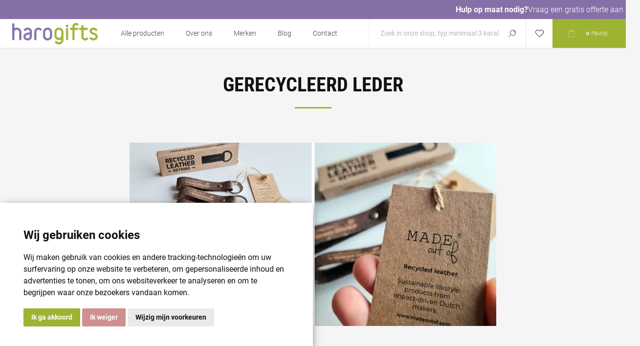

--- FILE ---
content_type: text/css
request_url: https://www.harogifts.be/Themes/Pacific/Content/css/newslettermailchimp.css?v=638965635140000000
body_size: 919
content:
#mc_embed_signup {
    background: #fff;
    clear: left;
    font: 14px Helvetica,Arial,sans-serif;
    width: 320px;
}

#mc-embedded-subscribe-form {
    padding-left: 0 !important;
}

#mc-embedded-subscribe:hover {
    background-color: white !important;
    color: #9db332 !important;
    border: 1px solid #9db332 !important;
}

#mc-embedded-subscribe {
    border: 1px solid #9db332 !important;
    height: unset !important;
    line-height: unset !important;
    display: block !important;
    padding: 12px 25px !important;
    font-size: 14px !important;
    background-color: #9db332 !important;
}

#mce-responses {
    padding: none !important;
    width: unset !important;
    margin: unset !important;
}

#mc_embed_signup div.response {
    width: unset !important;
}

.mce_inline_error {
    margin-bottom: 0 !imprtant
}

#mce-success-response {
    padding: 0 !important;
    margin-top: 0 !important;
}

@media (max-width: 768px) {
    #mc_embed_signup {
        margin: auto;
        width: auto !important;
    }

        #mc_embed_signup .title, .mc-field-group label {
            text-align: center;
        }

        #mc_embed_signup .clear.foot {
            display: flex;
            justify-content: center;
        }
}

/* MailChimp Form Embed Code - Classic - 12/17/2015 v10.7 */
#mc_embed_signup form {
    display: block;
    position: relative;
    text-align: left;
    padding: 10px 0 10px 3%
}

#mc_embed_signup h2 {
    font-weight: bold;
    padding: 0;
    margin: 15px 0;
    font-size: 1.4em;
}

#mc_embed_signup input {
    border: 1px solid #ABB0B2;
    -webkit-border-radius: 3px;
    -moz-border-radius: 3px;
    border-radius: 3px;
}

    #mc_embed_signup input[type=checkbox] {
        -webkit-appearance: checkbox;
    }

    #mc_embed_signup input[type=radio] {
        -webkit-appearance: radio;
    }

    #mc_embed_signup input:focus {
        border-color: #333;
    }

#mc_embed_signup .button {
    clear: both;
    background-color: #aaa;
    border: 0 none;
    border-radius: 4px;
    transition: all 0.23s ease-in-out 0s;
    color: #FFFFFF;
    cursor: pointer;
    display: inline-block;
    font-size: 15px;
    font-weight: normal;
    height: 32px;
    line-height: 32px;
    margin: 0 5px 10px 0;
    padding: 0 22px;
    text-align: center;
    text-decoration: none;
    vertical-align: top;
    white-space: nowrap;
    width: auto;
}

    #mc_embed_signup .button:hover {
        background-color: #777;
    }

#mc_embed_signup .small-meta {
    font-size: 11px;
}

#mc_embed_signup .nowrap {
    white-space: nowrap;
}

#mc_embed_signup .mc-field-group {
    clear: left;
    position: relative;
    width: 100%;
    padding-bottom: 10px;
    min-height: 50px;
}

#mc_embed_signup .size1of2 {
    clear: none;
    float: left;
    display: inline-block;
    width: 46%;
    margin-right: 4%;
}

* html #mc_embed_signup .size1of2 {
    margin-right: 2%; /* Fix for IE6 double margins. */
}

#mc_embed_signup .mc-field-group label {
    display: block;
    margin-bottom: 5px;
}

#mc_embed_signup .mc-field-group input {
    display: block;
    width: 100%;
    padding: 8px 0;
    text-indent: 2%;
}

#mc_embed_signup .mc-field-group select {
    display: inline-block;
    width: 99%;
    padding: 5px 0;
    margin-bottom: 2px;
}

#mc_embed_signup .datefield, #mc_embed_signup .phonefield-us {
    padding: 5px 0;
}

    #mc_embed_signup .datefield input, #mc_embed_signup .phonefield-us input {
        display: inline;
        width: 60px;
        margin: 0 2px;
        letter-spacing: 1px;
        text-align: center;
        padding: 5px 0 2px 0;
    }

    #mc_embed_signup .phonefield-us .phonearea input, #mc_embed_signup .phonefield-us .phonedetail1 input {
        width: 40px;
    }

    #mc_embed_signup .datefield .monthfield input, #mc_embed_signup .datefield .dayfield input {
        width: 30px;
    }

    #mc_embed_signup .datefield label, #mc_embed_signup .phonefield-us label {
        display: none;
    }

#mc_embed_signup .indicates-required {
    text-align: right;
    font-size: 11px;
    margin-right: 4%;
}

#mc_embed_signup .asterisk {
    color: #e85c41;
    font-weight: normal;
    position: relative;
}

#mc_embed_signup .clear {
    clear: both;
}

#mc_embed_signup .mc-field-group.input-group ul {
    margin: 0;
    padding: 5px 0;
    list-style: none;
}

    #mc_embed_signup .mc-field-group.input-group ul li {
        display: block;
        padding: 3px 0;
        margin: 0;
    }

#mc_embed_signup .mc-field-group.input-group label {
    display: inline;
}

#mc_embed_signup .mc-field-group.input-group input {
    display: inline;
    width: auto;
    border: none;
}

#mc_embed_signup div#mce-responses {
    float: left;
    padding: 0;
    overflow: hidden;
    width: 100%;
    margin: 5px 0 0 0;
    clear: both;
}

#mc_embed_signup .required {
    color: black !important;
}

#mc_embed_signup div.response {
    margin: 1em 0;
    padding: 1em .5em .5em 0;
    font-weight: bold;
    float: left;
    top: -1.5em;
    z-index: 1;
    width: 80%;
}

#mc_embed_signup #mce-error-response {
    display: none;
}

#mc_embed_signup #mce-success-response {
    color: #529214;
    display: none;
}

#mc_embed_signup label.error {
    display: block;
    float: none;
    width: auto;
    margin-left: 1.05em;
    text-align: left;
    padding: .5em 0;
}

#mc-embedded-subscribe {
    clear: both;
    width: auto;
    display: block;
    margin: 1em 0 1em 5%;
}

#mc_embed_signup #num-subscribers {
    font-size: 1.1em;
}

#mce-EMAIL {
    display: flex;
}

#mc_embed_signup #num-subscribers span {
    padding: .5em;
    border: 1px solid #ccc;
    margin-right: .5em;
    font-weight: bold;
}

#mc_embed_signup #mc-embedded-subscribe-form div.mce_inline_error {
    display: inline-block;
    margin: 5px 0 0;
    padding: 0;
    background-color: rgba(255,255,255,0.85);
    -webkit-border-radius: 3px;
    -moz-border-radius: 3px;
    border-radius: 3px;
    font-size: 14px;
    font-weight: normal;
    z-index: 1;
    color: #e85c41;
}

#mc_embed_signup #mc-embedded-subscribe-form input.mce_inline_error {
    border: 2px solid #e85c41;
}

--- FILE ---
content_type: text/css
request_url: https://www.harogifts.be/Themes/Pacific/Content/css/mobile.css?v=638965635140000000
body_size: 5807
content:
@media all and (max-width:1025px) and (min-width:480px) {
    /*Starring jane styles*/
    .icon-block-wrapper {
        width: 50% !important;
        padding-bottom: 20px;
    }

    .icon-block-container {
        flex-wrap: wrap;
    }

    .icon-block {
        padding-bottom: 20px;
    }
}

@media all and (min-width:425px) and (max-width: 768px) {
    .category-page-body .product-grid .item-grid, .manufacturer-page-body .product-grid .item-grid,
    .search-page-body .product-grid .item-grid, .products-by-tag-page-body .product-grid .item-grid {
        grid-template-columns: repeat(3,1fr) !important;
    }
}

@media all and (max-width: 480px) {



    .icon-block-container {
        flex-wrap: wrap;
    }



    .icon-block-wrapper:first-of-type .icon-block {
        padding: 0 0 30px 0;
    }

    .icon-block-wrapper:last-of-type .icon-block {
        padding: 30px 0 0 0;
    }
    
    .icon-block-wrapper:last-of-type .icon-block {
        border: none !important;
    }

    .icon-block {
        width: 85%;
        padding: 30px 0;
        border-bottom: 2px solid rgba(74, 74, 74,0.1);
    }

    .icon-block-wrapper {
        padding: 0px !important;
        width: 100% !important;
        border-right: none;
    }

    .icon-block-wrapper:last-of-type {
        padding-bottom: 0;
    }
}


@media all and (max-width: 999px) {

    .admin-header-links {
        border-bottom: 1px solid #e3e3e3;
        background-color: #fff;
    }

    .responsive-strip {
        position: fixed;
        top: 0;
        z-index: 1020;
        width: 100%;
    }

    .header {
        padding-top: 90px;
    }

        .header .header-selectors-wrapper,
        .header .header-links-wrapper,
        .header .header-logo {
            display: none;
        }

    /* RESPONSIVE NAV WRAPPER */

    .responsive-logo-wrapper {
        position: relative;
        z-index: 2;
        height: 50px;
        box-shadow: 0 1px 0px #e3e3e3;
        background-color: #fff;
        padding: 0 50px;
        text-align: center;
        font-size: 0;
    }

        .responsive-logo-wrapper .logo {
            display: inline-block;
            height: 50px;
            max-width: 100%;
            padding: 10px;
        }

            .responsive-logo-wrapper .logo img {
                max-height: 100%;
            }

        .responsive-logo-wrapper:after {
            content: "";
            display: block;
            clear: both;
        }

    /* OVERLAY & SCROLL */

    .overlayOffCanvas {
        display: none;
        position: fixed;
        top: 0;
        right: 0;
        bottom: 0;
        left: 0;
        z-index: 1060;
        background-color: rgba(0,0,0,0);
        transition: background 0.3s ease;
    }

        .overlayOffCanvas.show {
            background-color: rgba(0,0,0,.4);
        }

    .scrollYRemove {
        overflow: hidden !important;
        -ms-touch-action: none !important;
        -webkit-overflow-scrolling: touch !important;
    }

    /* RESPONSIVE MENU */

    .header-menu {
        position: fixed;
        top: 0;
        left: 0;
        z-index: 1050;
        width: 285px;
        height: 100%;
        background-color: #fff;
        text-align: left;
        transition: 0.7s ease;
        -webkit-transform: translate(-285px);
        -ms-transform: translate(-285px);
        transform: translate(-285px);
    }

        .header-menu.open {
            z-index: 1070;
            -webkit-transform: translate(0);
            -ms-transform: translate(0);
            transform: translate(0);
        }

    .menu-button {
        position: absolute;
        left: 100%;
        top: 0;
    }

    .menu-open {
        display: block;
        width: 50px;
        height: 50px;
        border: 4px solid #fff;
        background-color: #eee;
        -webkit-transform: rotate(0deg);
        -moz-transform: rotate(0deg);
        -o-transform: rotate(0deg);
        transform: rotate(0deg);
        transition: 0.7s ease;
        cursor: pointer;
    }

    .header-menu.open .menu-open {
        width: 40px;
        border-color: #c09e6c;
        background-color: #c09e6c;
    }

        .header-menu.open .menu-open span {
            background-color: #141414;
            opacity: 0.5;
        }

    .menu-open span {
        display: block;
        position: absolute;
        left: 0;
        right: 0;
        width: 17px;
        height: 1px;
        margin: auto;
        opacity: 1;
        background-color: #666;
        -webkit-transform: rotate(0deg);
        -moz-transform: rotate(0deg);
        -o-transform: rotate(0deg);
        transform: rotate(0deg);
        transition: 0.25s ease;
    }

        .menu-open span:nth-child(1) {
            top: 15px;
            -webkit-transform-origin: left center;
            -moz-transform-origin: left center;
            -o-transform-origin: left center;
            transform-origin: left center;
        }

        .menu-open span:nth-child(2) {
            top: 20px;
            -webkit-transform-origin: left center;
            -moz-transform-origin: left center;
            -o-transform-origin: left center;
            transform-origin: left center;
        }

        .menu-open span:nth-child(3) {
            top: 25px;
            -webkit-transform-origin: left center;
            -moz-transform-origin: left center;
            -o-transform-origin: left center;
            transform-origin: left center;
        }

    .header-menu.open .menu-open span:nth-child(1) {
        top: 14px;
        left: 4px;
        -webkit-transform: rotate(45deg);
        -moz-transform: rotate(45deg);
        -o-transform: rotate(45deg);
        transform: rotate(45deg);
    }

    .header-menu.open .menu-open span:nth-child(2) {
        width: 0%;
        opacity: 0;
    }

    .header-menu.open .menu-open span:nth-child(3) {
        top: 26px;
        left: 4px;
        -webkit-transform: rotate(-45deg);
        -moz-transform: rotate(-45deg);
        -o-transform: rotate(-45deg);
        transform: rotate(-45deg);
    }

    .header-menu .menu-close {
        position: absolute;
        top: 0;
        right: 0;
        bottom: 0;
        left: 0;
        z-index: -1;
        cursor: pointer;
        opacity: 0;
    }

    .header-menu.open .menu-close {
        z-index: 2;
    }

    .menu-header {
        display: none;
        width: 100%;
        height: 50px;
    }

        .menu-header > div {
            display: table-cell;
            position: relative;
            min-width: 34.5px;
            border: 1px solid #d1d1d1;
            border-width: 0 1px 1px 0;
            vertical-align: middle;
            font-size: 0;
        }

            .menu-header > div a,
            .menu-header > div select {
                display: block;
                position: absolute;
                top: 0;
                right: 0;
                bottom: 0;
                left: 0;
            }

                .menu-header > div a:before,
                .menu-header .tax-display-type-selector:before,
                .menu-header .currency-selector:before {
                    content: "";
                    position: absolute;
                    top: 0;
                    right: 0;
                    bottom: 0;
                    left: 0;
                    text-align: center;
                    font-family: 'pacific';
                    font-size: 15px;
                    line-height: 50px;
                    cursor: pointer;
                }

            .menu-header > div select {
                width: 100%;
                min-width: 0;
                height: 50px; /*fixed height because of IE, otherwise should be 100%*/
                padding: 0;
                cursor: pointer;
                opacity: 0;
            }

            .menu-header > div:last-child {
                border-right: 0;
            }

        .menu-header .ico-register:before {
            content: "\e929";
        }

        .menu-header .ico-login:before {
            content: "\e919";
        }

        .menu-header .ico-wishlist:before {
            content: "\e935";
        }

        .menu-header .ico-account:before {
            content: "\e91e";
            font-size: 17px;
        }

        .menu-header .ico-logout:before {
            content: "\e91a";
        }

        .menu-header .ico-compare:before {
            content: "\e90c";
            font-size: 13px;
        }

        .menu-header .ico-inbox:before {
            content: "\e914";
            font-size: 13px;
        }

        .menu-header .tax-display-type-selector:before {
            content: "\e938";
            font-size: 18px;
        }

        .menu-header .currency-selector:before {
            content: "\e939";
            font-size: 22px;
        }

        .menu-header .wishlist-qty,
        .menu-header .inbox-unread {
            position: absolute;
            top: 0;
            right: 0;
            bottom: 0;
            left: 0;
            width: 13px;
            height: 13px;
            margin: auto;
            border-radius: 50%;
            background-color: #c09e6c;
            text-align: center;
            font-size: 8px;
            line-height: 12px;
            font-weight: bold;
            color: rgba(0,0,0,.7);
            -webkit-transform: translate(9px,-9px);
            -ms-transform: translate(9px,-9px);
            transform: translate(9px,-9px);
        }

        .menu-header .tax-display-type-selector,
        .menu-header .currency-selector,
        .menu-header .mobile-language-selector {
            background-color: #e9e9e9;
        }

        .menu-header .desktop-language-selector {
            display: none;
        }

        .menu-header .current-language-image {
            width: 16px;
            height: 11px;
            margin: auto;
        }

    .menu-body {
        position: relative;
        max-height: calc(100vh - 50px);
        overflow-y: auto;
    }

        .menu-body > ul li {
            border-bottom: 1px solid #e6e6e6;
        }

            .menu-body > ul li:after {
                content: "";
                display: block;
                clear: both;
            }

            .menu-body > ul li > a,
            .menu-body > ul li > span {
                display: block;
                position: relative;
                z-index: 0;
                padding: 15px 20px !important;
                font-size: 15px;
                font-weight: normal;
                color: #444;
            }

            .menu-body > ul li:last-child > a,
            .menu-body > ul li:last-child > span {
                border-bottom: 0;
            }

            .menu-body > ul li > .with-subcategories {
                float: left;
                width: calc(100% - 49px);
            }

    .plus-button {
        position: relative;
        z-index: 1;
        float: right;
        width: 49px;
        height: 49px;
        cursor: pointer;
    }

        .plus-button:before {
            content: "\e901";
            position: absolute;
            top: 0;
            right: 0;
            bottom: 0;
            left: 0;
            text-align: center;
            font-family: 'pacific';
            font-size: 8px;
            line-height: 49px;
            cursor: pointer;
        }

    .menu-body .sublist-wrap {
        position: fixed;
        top: 0;
        left: 0;
        z-index: 2;
        width: 285px !important;
        height: 100%;
        overflow: hidden;
        background-color: #fff !important;
        transition: all 0.7s ease;
    }

    .menu-body .sublist-wrap {
        -webkit-transform: translate(-285px);
        -ms-transform: translate(-285px);
        transform: translate(-285px);
    }

        .menu-body .sublist-wrap.active {
            -webkit-transform: translate(0);
            -ms-transform: translate(0);
            transform: translate(0);
        }

        .menu-body .sublist-wrap ul li {
            border-right: 1px solid #e6e6e6;
        }

    .menu-body ul li.back-button {
        border-color: #d1d1d1;
        background-color: #e9e9e9;
        cursor: pointer;
    }

    .menu-body .back-button span {
        padding: 15.5px 20px !important;
        text-align: right;
        font-weight: normal;
        text-transform: none;
    }

        .menu-body .back-button span:before {
            content: "\e902";
            display: inline-block;
            margin: 0 10px 3px 0;
            vertical-align: middle;
            font-family: 'pacific';
            font-size: 8px;
        }

    /* FLYOUT CART */

    .header-flyout-cart {
        position: fixed;
        top: 0;
        right: 0;
        z-index: 1076;
        width: 285px;
        height: 100%;
        background-color: #fff;
        text-align: left;
        transition: 0.7s ease;
        -webkit-transform: translate(285px);
        -ms-transform: translate(285px);
        transform: translate(285px);
    }

        .header-flyout-cart.open {
            z-index: 1075;
            -webkit-transform: translate(0);
            -ms-transform: translate(0);
            transform: translate(0);
        }

    .flyout-cart-wrapper, .flyout-cart,
    .mini-shopping-cart {
        height: 100%;
    }

    .header-flyout-cart .flyout-cart-link {
        position: absolute;
        right: 100%;
        transition: 0.7s ease;
        pointer-events: none;
    }

        .header-flyout-cart .flyout-cart-link:before {
            content: "\e905";
            position: absolute;
            top: 0;
            right: 0;
            bottom: 0;
            left: 0;
            z-index: 2;
            text-align: center;
            font-family: 'pacific';
            font-size: 22px;
            line-height: 45px;
            transition: 0.7s ease;
            cursor: pointer;
        }

    .header-flyout-cart.open .flyout-cart-link:before {
        opacity: 0;
    }

    .header-flyout-cart .flyout-cart-link a {
        display: block;
        position: relative;
        width: 50px;
        height: 50px;
        border: 4px solid #fff;
        background-color: #eee;
        -webkit-transform: rotate(0deg);
        -moz-transform: rotate(0deg);
        -o-transform: rotate(0deg);
        transform: rotate(0deg);
        transition: 0.7s ease;
        cursor: pointer;
    }

    .header-flyout-cart.open .flyout-cart-link a {
        width: 40px;
    }

    .header-flyout-cart .cart-qty-number-mobile {
        position: absolute;
        top: 0;
        right: 0;
        bottom: 0;
        left: 0;
        margin: auto;
        width: 14px;
        height: 12px;
        text-align: center;
        font-size: 9px;
        line-height: 12px;
        font-weight: normal;
    }

    .header-flyout-cart .cart-qty,
    .header-flyout-cart .cart-qty-number-desktop {
        display: none;
    }

    .mobile-flyout-cart-toggle {
        position: absolute;
        top: 0;
        left: -50px;
        z-index: 2;
        width: 50px;
        height: 50px;
        background-color: transparent;
        transition: 0.7s ease;
        cursor: pointer;
    }

    .open .mobile-flyout-cart-toggle {
        left: -40px;
        width: 40px;
        background-color: #c09e6c;
    }

    .mobile-flyout-cart-toggle span {
        display: block;
        position: absolute;
        left: 0;
        right: 0;
        width: 17px;
        height: 1px;
        margin: auto;
        opacity: 0;
        background-color: #666;
        -webkit-transform: rotate(0deg);
        -moz-transform: rotate(0deg);
        -o-transform: rotate(0deg);
        transform: rotate(0deg);
        transition: 0.7s ease;
    }

        .mobile-flyout-cart-toggle span.first {
            top: 24px;
            left: -14px;
            -webkit-transform: rotate(90deg);
            -moz-transform: rotate(90deg);
            -o-transform: rotate(90deg);
            transform: rotate(90deg);
        }

        .mobile-flyout-cart-toggle span.second {
            top: 24px;
            left: 16px;
            -webkit-transform: rotate(-90deg);
            -moz-transform: rotate(-90deg);
            -o-transform: rotate(-90deg);
            transform: rotate(-90deg);
        }

    .open .mobile-flyout-cart-toggle span.first {
        top: 24px;
        left: 0px;
        -webkit-transform: rotate(135deg);
        -moz-transform: rotate(135deg);
        -o-transform: rotate(135deg);
        transform: rotate(135deg);
        opacity: 1;
    }

    .open .mobile-flyout-cart-toggle span.second {
        top: 24px;
        left: 0px;
        -webkit-transform: rotate(-135deg);
        -moz-transform: rotate(-135deg);
        -o-transform: rotate(-135deg);
        transform: rotate(-135deg);
        opacity: 1;
    }

    .no-items-in-cart span {
        display: none;
    }

    .mini-shopping-cart .items {
        position: relative;
        height: calc(100% - 167px);
        overflow-y: auto;
    }

    /* SEARCH BOX */

    .store-search-box {
        transition: 0.5s ease;
    }

    .header-lower .store-search-box {
        display: none;
    }

    .store-search-box form {
        position: relative;
        z-index: 1075;
    }

    .store-search-box.nav-down {
        margin-top: -40px;
    }

    .store-search-box .ui-autocomplete {
        transition: 0.7s ease;
    }

    .store-search-box.nav-down .ui-autocomplete {
        -webkit-transform: translate(0,-100%);
        -ms-transform: translate(0,-100%);
        transform: translate(0,-100%);
    }

    .search-box-opener {
        display: none;
    }

    /* HEADER LINKS */

    .header-links-wrapper {
        display: none;
        position: fixed;
        top: 0;
        left: 0;
        z-index: 1070;
        width: 100%;
        box-shadow: 0 1px 2px rgba(0,0,0,.2);
        background-color: #fff;
        text-align: center;
    }

        .header-links-wrapper.open {
            display: block;
        }

    /* CATEGORY PAGE */

    .product-selectors {
        position: fixed;
        left: 0;
        right: 0;
        bottom: 0;
        z-index: 1050;
        background-color: #c09e6c;
        border-top: 1px solid rgba(0,0,0,.2);
    }

    .product-sorting,
    .product-page-size {
        float: left;
        width: 55px;
        font-size: 0;
    }

        .product-sorting select,
        .product-page-size select {
            position: relative;
            z-index: 2;
            width: 55px;
            height: 55px;
            border: 1px solid rgba(0,0,0,.2);
            border-width: 0 1px 0 0;
            background: none;
            padding: 0;
            font-size: 0;
        }

        .product-sorting option,
        .product-page-size option {
            background-color: #fff;
            font-size: 14px;
        }

    .product-selectors .product-viewmode {
        float: left;
        border-right: 1px solid rgba(0,0,0,.2);
        padding: 7.5px 12px 7.5px 5px;
    }

        .product-selectors .product-viewmode a {
            border: none;
            background-color: rgba(0,0,0,.05);
        }

            .product-selectors .product-viewmode a.selected {
                background-color: #fff;
            }

                .product-selectors .product-viewmode a.selected:before {
                    opacity: 0.8;
                }

    .filters-button {
        display: none;
        position: relative;
        float: right;
        width: calc(100% - 110px);
        overflow: hidden;
        padding: 0 55px 0 20px;
        text-align: left;
        font-size: 14px;
        line-height: 55px;
        font-weight: bold;
        white-space: nowrap;
        text-overflow: ellipsis;
        text-transform: uppercase;
        color: #fff;
        cursor: pointer;
    }

        .filters-button:before {
            content: "\e911";
            position: absolute;
            top: 0;
            right: 0;
            width: 55px;
            height: 55px;
            text-align: center;
            font-family: 'pacific';
            font-size: 18px;
            line-height: 55px;
            color: #000;
            opacity: 0.4;
        }

    .category-page-body {
        padding-bottom: 55px;
    }

        .category-page-body .scroll-back-button {
            bottom: 65px;
        }

    /* PRODUCT PAGE */

    .product-details-page .breadcrumb li:last-child {
        display: none;
    }

    .product-details-page .breadcrumb li:nth-last-child(2) a > span {
        font-weight: normal;
        color: #aaa;
    }

    .product-details-page .breadcrumb li:nth-last-child(2) .delimiter {
        display: none;
    }

    .product-details-page .block-category-navigation {
        display: none;
    }

    .product-details-grouped-page .overview-buttons {
        width: 100%;
        text-align: center;
    }

    .product-page-layout-two .gallery .picture a {
        pointer-events: none;
    }

    .product-page-layout-two .gallery .slick-dots {
        font-size: 0;
        margin: 10px 0 0;
    }

        .product-page-layout-two .gallery .slick-dots li {
            display: inline-block;
            margin: 10px 2px;
        }

        .product-page-layout-two .gallery .slick-dots button {
            position: relative;
            width: 30px;
            height: 4px;
            border: none;
            background-color: #dedede;
            font-size: 0;
        }

            .product-page-layout-two .gallery .slick-dots button:before {
                content: "";
                display: block;
                position: absolute;
                top: -10px;
                right: 0;
                bottom: -10px;
                left: 0;
                background-color: transparent;
            }

        .product-page-layout-two .gallery .slick-dots .slick-active button {
            background-color: #c09e6c;
        }

    .product-page-layout-two .product-grid {
        margin: 35px 0;
    }

    /* ACCOUNT PAGES */

    .html-account-page .block {
        float: none;
        width: auto;
        text-align: center;
    }

        .html-account-page .block a.active {
            font-weight: bold;
            color: #c09e6c;
        }

    /* SHOPPING CART */

    .cart-footer ~ .cross-sells {
        display: none;
    }

    .cart-info-stick {
        position: static !important;
    }

    /* RESPONSIVE TABLES */

    .wishlist-page .table-wrapper,
    .shopping-cart-page .table-wrapper,
    .checkout-page .section.order-summary
    .cart-content .table-wrapper {
        border: none;
        background-color: transparent;
    }

    .cart thead {
        display: none;
    }

    .cart tr, .cart td {
        display: block;
    }

    .cart .td-title {
        display: inline-block;
        margin: 0 5px 0 0;
    }

    .cart tr {
        position: relative;
        margin: 0 0 10px;
        border: 1px solid #eee;
        overflow: hidden;
        background-color: #fff;
        padding: 0 0 40px;
        text-align: center;
        font-size: 0;
    }

    .cart td {
        border: none;
        font-size: 13px;
    }

    .cart tr > *:first-child,
    .cart tr > *:last-child {
        border: none;
        padding: 10px;
    }

    .cart .checkbox-label {
        width: auto;
        height: auto;
        padding: 0 0 0 25px;
        font-size: 14px;
    }

        .cart .checkbox-label:before {
            top: 0;
        }

    .cart input[type="checkbox"]:checked ~ label:after {
        top: -1px;
    }

    .cart td.remove-from-cart,
    .cart td.add-to-cart {
        display: inline-block;
        width: 50%;
    }

    .shopping-cart-page .cart td.remove-from-cart {
        width: 100%;
    }

    .cart td.sku {
        border-top: 1px solid #eee;
    }

        .cart td.sku:first-child {
            border-top: none;
        }

    .cart .product-picture, .mini-shopping-cart .picture {
        float: none;
        width: 160px;
        margin: 0 auto;
        /*border-top: 1px solid #eee;*/
        /*padding-right: 0;*/
    }

        .cart .product-picture a {
            position: relative;
            display: block;
            width: 120px;
            height: 120px;
            border:none;
            margin: 0 auto;
        }


            .cart .product-picture a:before {
                content: "";
                display: block;
                padding-top: 100%;
            }

        .cart .product-picture img {
            position: absolute;
            top: 0;
            right: 0;
            bottom: 0;
            left: 0;
            max-width: 100%;
            max-height: 100%;
            margin: auto;
        }

        .cart .product-picture ~ td, .mini-shopping-cart .product {
            margin: 10px 0;
            text-align: left;
        }

    .cart .product {
        border-top: 1px solid #eee;
    }

        .cart .product a {
            font-size: 14px;
        }

    .cart .unit-price {
        padding: 0 10px 10px;
        font-size: 14px;
    }

    .cart .quantity {
        padding: 0 10px 10px;
    }

    .cart .qty-input {
        width: 35px;
        height: 35px;
        padding: 0;
    }

    .cart .qty-dropdown {
        width: 50px;
        height: 35px;
        padding: 0 20px 0 10px;
        line-height: 35px;
    }

    .cart .product-picture ~ td.subtotal {
        position: absolute;
        left: 0;
        right: 0;
        bottom: 0;
        clear: both;
        height: 40px;
        margin: 0;
        border-top: 1px solid #eee;
        text-align: center;
    }

    .cart .subtotal .discount,
    .cart .subtotal .discount + div {
        display: inline-block;
        margin: 0 5px;
    }

    .cart .product-picture ~ td.subtotal .td-title {
        display: none;
    }
}


@media all and (max-width: 479px) {

    .compare-products-page .remove-button {
        padding: 5px;
    }
    .compare-products-page .remove-button span {
        display: block;
        width: 30px;
        height: 30px;
        margin: auto;
        padding: 0;
        font-size: 0;
    }
    .compare-products-page .remove-button span:before {
        left: 0; right: 0;
        text-align: center;
        line-height: 30px;
    }

    .login-page .login-tabs .login-tabs-header li a {
        padding: 15px 7px;
        font-size: 13px;
    }
    .login-page .login-tabs .login-tabs-header li a strong {
        padding: 0;
    }
    .login-page .login-tabs .login-tabs-header li a strong:before {
        display: none;
    }

    .downloadable-products-page .table-wrapper,
    .reward-points-history .table-wrapper {
        border: none;
        background-color: transparent;
    }
    .downloadable-products-page .data-table thead,
    .reward-points-history .data-table thead {
        display: none;
    }
    .downloadable-products-page .data-table tr,
    .reward-points-history .data-table tr {
        display: block;
        margin: 0 0 20px;
        border: 1px solid #eee;
    }
    .downloadable-products-page .data-table td,
    .reward-points-history .data-table td {
        display: block;
        border: none;
        border-bottom: 1px solid #eee;
        padding: 15px;
        text-align: center;
    }
    .downloadable-products-page .data-table td:last-child,
    .reward-points-history .data-table td:last-child {
        border: none;
    }
    .downloadable-products-page .data-table label,
    .reward-points-history .data-table label {
        display: inline-block;
    }
    .reward-points-history .data-table label {
        margin: 0 5px 0 0;
        vertical-align: text-top;
        font-weight: normal;
    }
    .reward-points-history .title {
        margin: 0 0 20px;
        border-bottom: 1px solid #eee;
    }

    .opc .back-link a,
    .opc .buttons button {
        padding: 12px;
    }

    .private-messages-page thead,
    .private-messages-page .date {
        display: none;
    }
    .private-messages-page tr,
    .private-messages-page td {
        display: block;
    }
    .private-messages-page tr+tr {
        border-top: 1px solid #eee;
    }
    .private-messages-page th,
    .private-messages-page td {
        text-align: center;
    }
    .private-messages-page td {
        padding: 10px 20px;
    }
    .private-messages-page td {
        border: none;
    }
    .private-messages-page .select {
        border: none !important;
        background-color: #f6f6f6;
        padding: 10px 20px !important;
    }
    .private-messages-page .from a,
    .private-messages-page .to a {
        font-weight: normal;
    }
}

@media all and (max-width: 767px) {

    .order-details-page .table-wrapper {
        border: none;
        background-color: transparent;
    }
    .order-details-page thead {
        display: none;
    }
    .order-details-page .data-table tr {
        display: block;
        margin: 0 0 20px;
        border: 1px solid #eee;
    }
    .order-details-page .data-table td {
        display: block;
        border: none;
        border-bottom: 1px solid #eee;
        padding: 15px;
        text-align: center;
    }
    .order-details-page td:last-child {
        border: none;
    }
    .order-details-page .data-table .product a {
        display: block;
        overflow: hidden;
        white-space: nowrap;
        text-overflow: ellipsis;
    }
    .order-details-page .data-table .product .download a {
        display: none;
    }
    .order-details-page .data-table .td-title,
    .order-details-page .data-table label {
        display: inline-block;
        font-size: 14px;
        font-weight: normal;
        color: #888;
    }
    .shipment-details-page .data-table .sku {
        display: none;
    }
    .shipment-details-page .data-table .quantity {
        width: 40%;
    }

    .return-request-page .data-table .unit-price {
        display: none;
    }
}

--- FILE ---
content_type: text/css
request_url: https://www.harogifts.be/Themes/Pacific/Content/css/480.css?v=638965635140000000
body_size: 939
content:

@media all and (min-width: 480px) {
    .cr {
        width: 350px;
        padding: 16px;
        position: absolute;
        top: 75px;
        left: -70px;
        font-size: 16px;
    }

    .checkbox-list-col-2, .checkbox-list-col-3 {
        grid-template-columns: repeat(2,1fr) !important;
    }

    .blog-page .blog-posts {
        grid-template-columns: repeat(2, 1fr);
    }

    .home-page-product-grid .view-all a {
        display: inline-block
    }

    .home-page-product-grid .view-all {
        margin-top:30px;
    }

    .home-page-product-grid .item-grid {
        grid-template-columns: repeat(2, 1fr);
    }
    .slide-horizontal .horizontal-content {
        padding: 50px !important;
        grid-gap: 40px;
    }

    .home-page-slider h1 {
        font-size: 50px !important;
    }

/* GLOBAL STYLES */

.side-2:after {
	content: "";
	display: block;
	clear: both;
}

/* GLOBAL FORMS */
/* NOTIFICATIONS & POPUPS */

.eu-cookie-bar-notification {
    width: 450px;
    max-width: 95%;
    margin-left: -225px;
}

/* HEADER */
/* HEADER MENU */
/* FOOTER */
/* LEFT/RIGHT COLUMN */

.block .tags {
    margin: 0 -5px;
}
.block .tags li,
.product-tags-all-page li {
	margin: 0 5px;
}
.block .poll-options li,
.block .poll-results li {
	display: block;
}

/* CATEGORY PAGE & GRIDS */

.product-grid  .item-box,
.product-list  .item-box{
    width: calc(33.333% - 6.66px);
}
.product-grid .item-box:nth-child(2n+1),
.product-list .item-box:nth-child(2n+1){
    clear: none;
    margin-left: 10px;
}

.item-box .price {
    font-size: 16px;
}
.item-box .old-price {
    font-size: 14px;
}

/* PRODUCT PAGE */

.gallery .picture {
    border: none;
    padding: 10px;
}
.gallery .picture a,
.product-image-holder {
    border: 1px solid #eee;
}
.gallery .picture-thumbs {
    margin: 0 10px;
}

/* REVIEW PAGE */
/* WISHLIST & COMPARE LIST */
/* TOPICS */

.enter-password-form #password {
	width: 300px;
}
.enter-password-form .button-1 {
	min-width: 100px;
}

/* CONTACT PAGE & EMAILaFRIEND */
/* REGISTRATION, LOGIN, MY ACCOUNT */
/* SHOPPING CART & CHECKOUT */

.order-progress ul {
    display: block;
    position: relative;
    max-width: 420px;
    margin: auto;
    font-size: 0;
}
.order-progress ul:before {
    content: "";
    position: absolute;
    top: 50%;
    left: 10px;
    right: 10px;
    z-index: 1;
    height: 4px;
    margin: -2px 0 0;
    background-color: #e6e6e6;
}
.order-progress ul li {
    display: inline-block;
    position: relative;
    z-index: 2;
    width: 50px;
    margin: 0 10px;
    background-color: transparent;
}
.order-progress a {
    border: none;
    background-color: #e6e6e6;
}

.common-buttons button {
    margin: 0 10px 3px;
}

.cart-collaterals .hint,
.cart-collaterals .shipping-results {
    text-align: center;
}

/* SEARCH PAGE & SITEMAP */
/* BLOG & NEWS */

.news-list-homepage .news-item {
    text-align: left;
}
.news-list-homepage .news-date {
    float: left;
    margin-left: -4px;
}
.news-list-homepage .news-title {
    margin: 0 0 0 76px;
}
.news-list-homepage .buttons {
    text-align: left;
}

.blog-page .post, 
.news-list-page .news-item  {
    text-align: left;
}
.blog-page .post-date, 
.news-list-page .news-date {
    float: left;
}
.post-title, 
.news-list-page .news-title {
    margin: 0 0 0 80px;
}

.blog-posts .buttons {
    overflow: hidden;
}
.blog-posts .buttons .read-more {
    float: left;
}
.blog-posts .buttons .read-comments {
    display: block;
    position: relative;
    bottom: -2px;
    float: right;
}

}

/*RESPONSIVE GRIDS*/

@media all and (min-width: 480px) and (max-width: 767px) {

    .product-grid .item-box:nth-child(3n+1),
    .product-list .item-box:nth-child(3n+1) {
        clear: both;
        margin-left: 0;
    }

    .compare-products-page .remove-button {
        padding: 5px;
    }
    .compare-products-page .remove-button span {
        display: block;
        width: 30px;
        height: 30px;
        margin: auto;
        padding: 0;
        font-size: 0;
    }
    .compare-products-page .remove-button span:before {
        left: 0; right: 0;
        text-align: center;
        line-height: 30px;
    }

    .order-details-page .products .data-table tr {
        float: left;
        width: calc(50% - 10px);
        margin: 0 0 20px 20px;
    }
    .order-details-page .products .data-table tr:nth-child(2n+1) {
        clear: both;
        margin-left: 0;
    }
}

@media all and (min-width: 480px) and (max-width: 999px) {
    .icon-block-wrapper:nth-of-type(even) {
        border: none !important;
    }

    .header-menu,
    .menu-body .sublist-wrap {
        width: 355px !important;
        -webkit-transform: translate(-355px);
        -ms-transform: translate(-355px);
        transform: translate(-355px);
    }

    .header-flyout-cart {
        width: 355px;
        -webkit-transform: translate(355px);
        -ms-transform: translate(355px);
        transform: translate(355px);
    }
}

--- FILE ---
content_type: text/css
request_url: https://www.harogifts.be/Themes/Pacific/Content/css/1800.css?v=638965635140000000
body_size: 1834
content:

@media all and (min-width: 1801px) {
    .store-search-results {
        width:unset;
        transform:unset;
    }

    .sj-sub-categories-popup {
        width: calc(calc(calc(min(2000px, 100vw) - 140px) * .782)) !important;
    }

    /* GLOBAL STYLES */

.master-wrapper-content {
    max-width: 2000px;
    margin: auto;
    padding: 0 70px;
}
.center-1, .center-2, .side-2,
.one-column-blocks-wrapper {
    margin: 0 0 130px;
}
.center-2 {
	width: 84%;
}
.side-2 {
	width: 16%;
}

/* GLOBAL FORMS */
/* NOTIFICATIONS & POPUPS */
/* HEADER */

.header-lower {
    padding: 0 590px 0 225px;
}
.store-search-box {
    width: 440px;
    padding: 0;
}
.search-box-opener {
    /*display: none;*/
}
.store-search-box form {
    width: 100%;
}
.store-search-box form.open {
    box-shadow: none;
    -webkit-transform: translate(0);
    -ms-transform: translate(0);
    transform: translate(0);
}
.ui-autocomplete {
    width: 440px !important;
}

/* HEADER-MENU */

.header-menu > ul {
	width: 1250px;
}

/* HOME PAGE */

.category-boxes-layout-1 {
    /*margin: 0 -50px 40px;*/
    width: 100%;
    margin: 0 0 30px;
}
.category-boxes-layout-2 {
    margin: 0 -30px 30px;
    padding: 20px 0;
}

/* FOOTER */

.footer-blocks-wrapper.left {
    padding: 50px 60px 50px 130px;
}
.footer-blocks-wrapper.right {
    padding: 50px 130px 50px 60px;
}
.footer-block {
    /*width: 47%;*/
    margin-left: 6%;
}
.footer-block-center {
    padding: 30px;
}
.newsletter {
    max-width: none;
    margin: 0 0 50px;
}

/* LEFT/RIGHT COLUMN */

.home-page-polls {
    padding: 0 0 20px; /*equalize bottom spacing*/
}

/* CATEGORY PAGE & GRIDS */

.product-grid .item-box {
	width: calc(16.666% - 16.666px);
    margin: 0 0 20px 20px;
}
.product-grid .item-box:nth-child(2n+1) {
    margin-left: 20px;
}
.product-grid .item-box:nth-child(6n+1) {
	clear: both;
	margin-left: 0;
}
.items-five .product-grid .item-box,
.center-2 .product-grid .item-box{
	width: calc(20% - 16px);
    margin: 0 0 20px 20px;
}
.items-five .product-grid .item-box:nth-child(6n+1),
.center-2 .product-grid .item-box:nth-child(6n+1) {
	clear: none;
	margin-left: 20px;
}
.items-five .product-grid .item-box:nth-child(5n+1),
.center-2 .product-grid .item-box:nth-child(5n+1) {
	clear: both;
	margin-left: 0;
}

.product-grid .item-box button.product-box-add-to-cart-button {
    width: calc(100% - 130px);
    overflow: hidden;
    background-image: none;
    padding: 0 5px;
    text-align: center;
    font-size: 14px;
    line-height: 38px;
    font-weight: bold;
    text-transform: uppercase;
    text-overflow: ellipsis;
    white-space: nowrap;
    color: #fff;
}
.product-grid .item-box button.product-box-add-to-cart-button:hover {
    background-image: none;
    color: #c09e6c;
}
.product-grid .hover-variant-two button.product-box-add-to-cart-button {
    color: #222;
}

.category-page-two-columns .sub-category-grid .item-box {
    width: calc(25% - 7.5px);
}
.category-page-two-columns .sub-category-grid .item-box:nth-child(3n+1) {
    clear: none;
    margin-left: 10px;
}
.category-page-two-columns .sub-category-grid .item-box:nth-child(4n+1) {
    clear: left;
    margin-left: 0;
}

.category-page-one-column .sub-category-grid {
    margin: 0 0 60px;
    padding: 20px 20px 0;
}
.category-page-one-column .sub-category-grid .item-box {
    width: calc(16.666% - 16.666px);
    margin: 0 0 20px 20px;
}
.category-page-one-column .sub-category-grid .item-box:nth-child(2n+1) {
    margin-left: 20px;
}
.category-page-one-column .sub-category-grid .item-box:nth-child(6n+1) {
    margin-left: 0;
}
.category-page-one-column .sub-category-item .title a {
    padding: 12px 0;
}

.featured-product-grid .item-box .picture {
    width: 280px;
}
.featured-product-grid .item-box .details {
    width: calc(100% - 280px);
}
.featured-product-grid .item-box button.product-box-add-to-cart-button {
    width: auto;
    overflow: hidden;
    background-position: left 28px center;
    padding: 0 30px 0 53px;
    text-align: center;
    font-size: 14px;
    line-height: 40px;
    font-weight: bold;
    text-transform: uppercase;
    text-overflow: ellipsis;
    white-space: nowrap;
    color: #fff;
}

.bestsellers-wrapper {
    padding-bottom: 20px;
}
.product-grid-bestsellers .product-item .picture {
    width: 140px;
}
.product-grid-bestsellers .item-box .details-top {
    margin: 10px 0;
}
.product-grid-bestsellers .item-box .prices {
    margin-bottom: 10px;
}
.product-grid-bestsellers .buttons button {
    width: 40px;
    height: 40px;
}

.product-list .item-box .picture {
	width: 24.5%;
}
.product-list .item-box .picture + .details,
.product-list .item-box .ribbon-wrapper + .details {
	width: 75.5%;
}

.manufacturer-grid .item-box,
.vendor-grid .item-box {
    width: calc(20% - 16px);
    margin: 0 0 20px 20px;
}
.manufacturer-grid .item-box:nth-child(2n+1), 
.vendor-grid .item-box:nth-child(2n+1) {
    clear: none;
    margin-left: 20px;
}
.manufacturer-grid .item-box:nth-child(4n+1),
.vendor-grid .item-box:nth-child(4n+1) {
    clear: none;
    margin-left: 20px;
}
.manufacturer-grid .item-box:nth-child(5n+1),
.vendor-grid .item-box:nth-child(5n+1) {
    clear: both;
    margin-left: 0;
}

/* PRODUCT PAGE */

.product-details-page-body .master-wrapper-content {
    padding: 0 70px;
}
.product-page-layout-one .product-essential {
    /*width: 81%;*/
}
.product-page-grids.side-grids {
    width: 19%;
    padding: 0 0 0 20px;
}
.gallery-wrapper {
	width: 46%;
}
.gallery .picture {
    padding: 30px;
}
.gallery .picture-thumbs {
    margin: -15px 30px 15px;
}
.product-social-buttons {
    top: 20px;
}
.overview-wrapper {
	width: 52%;
}
.overview {
    padding: 40px;
}
.product-collateral > div {
    padding: 40px;
}
.product-specs-box .table-wrapper {
    margin-bottom: 0;
}
.product-page-grids .item-grid {
    padding: 22px;
}
/*.attributes select {
    width: 50%;
}
.attribute, .rental-attributes {
    margin: 0 0 20px;
    padding: 0 0 20px;
}*/

.variant-overview .attributes select {
    width: 100%;
}
.variant-overview .variant-name {
    margin: 0 0 20px;
    padding: 20px 0 30px;
    text-align: left;
}
.variant-overview .variant-description {
    padding: 0 0 20px;
}
.variant-overview .rental-attributes {
    max-width: 420px;
}

.product-page-layout-two .gallery-wrapper {
    width: 700px;
}
.product-page-layout-two .overview-wrapper {
    width: calc(100% - 750px);
}

.product-page-layout-two .product-overview-top, 
.product-page-layout-two .overview .short-description, 
.product-page-layout-two .overview .prices, 
.product-page-layout-two .overview-info-wrapper, 
.product-page-layout-two .overview .availability, 
.product-page-layout-two .overview .delivery, 
.product-page-layout-two .attribute, 
.product-page-layout-two .rental-attributes, 
.product-page-layout-two .overview-buttons-wrapper {
    padding-left: 20px;
    padding-right: 20px;
}
.product-page-layout-two .overview-buttons {
    width: calc(100% - 450px);
}
.product-page-layout-two .overview-buttons-wrapper .add-to-cart {
    /*width: 450px;*/
}
.product-page-layout-two .attribute-title, 
.product-page-layout-two .attribute-label {
    width: 250px;
}
.product-page-layout-two .atribute-body,
.product-page-layout-two .attribute-data {
    margin: 0 0 0 250px;
} 
.product-page-layout-two .overview-info-wrapper .label,
.product-page-layout-two .overview .availability label,
.product-page-layout-two .overview .delivery label {
    width: 250px;
}

.product-page-layout-two .product-grid {
    margin-bottom: -20px;
}
.product-page-layout-two .product-grid .item-grid {
    padding-bottom: 0;
}

/* REVIEW PAGE */
/* WISHLIST & COMPARE LIST */

.wishlist-info {
    right: 70px;
}
.wishlist-page .table-wrapper {
    width: calc(100% - 370px);
}
.wishlist-info {
    width: 350px;
    padding: 40px 30px;
}

/* TOPICS */

.category-boxes-layout-2 + .home-page-welcome-message {
    margin: 0 0 65px;
}
.home-page-welcome-message.with-image-background {
    padding: 50px 50px 50px calc(40% - 5px);
    background-position: left 10% center;
    background-size: 27%;
}

/* CONTACT PAGE & EMAILaFRIEND */
/* REGISTRATION, LOGIN, MY ACCOUNT */


/* SHOPPING CART & CHECKOUT */

.cart td {
    padding: 10px 20px;
}
.shopping-cart-page .cart-content {
    width: calc(100% - 370px);
}
.shopping-cart-page .cart-info {
    right: 70px;
    width: 350px;
}
.cart-content > .tax-shipping-info {
    padding: 30px;
}
.order-summary-content  .product-grid .item-box {
    width: calc(20% - 16px);
}
.order-summary-content  .product-grid .item-box:nth-child(6n+1) {
	margin-left: 20px;
}
.order-summary-content .product-grid .item-box:nth-child(5n+1){
	margin-left: 0;
}

.checkout-page .section.order-summary .cart-content {
    width: calc(100% - 370px);
}
.checkout-page .section.order-summary .cart-info {
    width: 350px;
}

/* SEARCH & SITEMAP */
/* BLOG & NEWS */

.news-list-homepage {
    padding: 0 0 20px; /*equalize bottom spacing*/
}

    .home-page-slider h1 {
        font-size: 68px !important;
    } 

}

--- FILE ---
content_type: text/css
request_url: https://www.harogifts.be/Plugins/SevenSpikes.Nop.Plugins.RichBlog/Themes/Pacific/Content/RichBlog.css
body_size: 3904
content:

/* HOME PAGE */

.rich-blog-homepage {
	margin: 0 0 50px;
    padding: 0 0 10px; /*equalize bottom spacing*/
}
.rich-blog-homepage .blog-post {
    border: 1px solid #eee;
    margin-bottom:20px;
    background-color: #fff;
}
.rich-blog-homepage .blog-post + .blog-post {
    margin-top: -1px;
}
.rich-blog-homepage .post-primary {
	max-width: 500px;
	margin: 0 auto 5px;
}
.rich-blog-homepage .post-picture a {
	display: block;
    position: relative;
    min-height: 140px;
    overflow: hidden;
}
/*.rich-blog-homepage .post-picture a:before {
	content: "";
	display: block;
	padding-top: 50%;
}*/
.rich-blog-homepage .post-picture img {
	/*position: absolute;*/
	top: 0;
	right: 0;
	left: 0;
	width: 100%;
	max-width: 100%;
	margin: auto;
}
.rich-blog-homepage .post-title {
    position: relative;
    margin: 0;
}
.rich-blog-homepage .post-details {
    position: relative;
    padding: 15px 20px;
}
.blog-post:not(.first) .post-date.mobile {
    display: none !important;
}
.rich-blog-homepage .post-description {
	max-height: 130px;
    overflow: hidden;
    font-size: 14px;
    line-height: 25px;
}
.rich-blog-homepage .read-comments {
    display: block;
    position: relative;
    bottom: -1px;
}
.rich-blog-homepage .read-more {
	float: none;
    white-space: nowrap;
}
.rich-blog-homepage .view-all {
    margin: 10px 0 0;
/*    border: 1px solid #eee;
    background-color: #fff;*/
    text-align: center;
}
    .rich-blog-homepage .view-all a {
        display: block;
        padding: 12px 25px;
        font-size: 14px;
        font-weight: 100;
        white-space: nowrap;
        text-transform: none;
        transition: 0.3s ease;
        color: #fff;
        background-color: #9db332;
    }
.rich-blog-homepage .view-all span {
    position: relative;
    bottom: -1px;
    vertical-align: middle;
}
.rich-blog-homepage .view-all a:after {
    /*content: "\e901";*/
   /* margin: 0 -14px 0 7px;
    vertical-align: middle;
    font-family: 'pacific';
    font-size: 6px;*/
}
.rich-blog-homepage .view-all a:hover {
    color: #9db332;
    background-color:#fff;
}

.rich-blog-homepage .single-post {
    max-width: 1000px;
    margin: auto;
}


/* SEARCH FORM */


.blog-search-box .listbox {
    padding: 25px 20px;
}
.blog-search-box form {
	position: relative;
	font-size: 12px; /*reset zeroing*/
}
.blog-search-box form:before {
    content: "\e92b";
    position: absolute;
    top: 0; right: 0;
    bottom: 0; z-index: 0;
    width: 50px; height: 50px;
    background-color: #c09e6c;
    text-align: center;
    font-family: 'pacific';
    font-size: 20px;
    line-height: 50px;
    color: rgba(0,0,0,.5);
}
.blog-search-box form:after {
	content: "";
	display: block;
	clear: both;
}
.blog-search-box span.search-box-text {
	display: block;
}
.blog-search-box input.search-box-text {
    width: 100%; height: 50px;
    border: 1px solid #eee;
	background: #fff !important;
    padding: 0 60px 0 10px;
}
.blog-search-box .instant-search-busy {
}
.blog-search-box input::placeholder {
    font-size: 14px;
    font-weight: lighter;
    color: #aaa;
}
.blog-search-box .search-box-button {
	position: absolute;
    top: 0; bottom: 0; right: 0;
    width: 50px; height: 50px;
    border: none; font-size: 0;
    background-color: transparent;
}

.blog-instant-search {
    width: 100% !important;
    height: auto !important;
}
.blog-instant-search .k-list-container {
    position: static !important;
    width: 100% !important;
    height: auto !important;
    margin-top: -1px;
    box-shadow: 0 1px 15px rgba(2,2,4,.1);
    background-color: #fff;
}
.blog-instant-search .k-item {
    margin: 0 0 -1px;
    border-width: 1px 0;
    border-style: solid;
    border-color: transparent;
	padding: 15px;
    font-size: 14px;
    color: #444;
    cursor: pointer;
}
.blog-instant-search .k-item + .k-item {
    border-color: #eee;
}
.blog-instant-search .k-item.k-state-hover, 
.blog-instant-search .k-item.k-state-focused {
    position: relative;
    border-color: #e3e3e3;
    background-color: #f6f6f6;
    color: #c09e6c;
}
.k-item.rich-blog-autocomplete-last-item {
    font-size: 12px !important;
}
.k-item.rich-blog-autocomplete-last-item:before {
    content: "\e92b";
    margin-right: 10px;
    vertical-align: middle;
    font-family: 'pacific';
    font-size: 18px;
    color: #888;
}
.k-item.rich-blog-autocomplete-last-item span {
    vertical-align: middle;
}


/* BLOG & BLOGPOST */


.blog-page .post {
    padding-bottom: 30px;
}
.blog-page .buttons {
	display: none !important;
}

.rich-blog-image {
	font-size: 0;
}
.rich-blog-image a {
	display: block;
}
.post > .rich-blog-image {
	margin: -20px -20px 25px;
}
.page-body > .rich-blog-image {
	margin: 20px 0 15px;
}

.blog-page .tags,
.post-relations > div {
    margin-bottom: 5px;
}

.post-relations > div {
	overflow: hidden;
    font-size: 14px;
    line-height: 25px;
}
.post-relations label {
    display: inline-block;
    position: relative;
    margin: 0 15px 0 0;
    padding: 0 0 0 25px;
    vertical-align: middle;
    font-weight: bold;
    text-transform: uppercase;
    color: #444;
}
.post-relations label:before {
    position: absolute;
    top: 0; left: 1px;
    margin: auto;
    font-family: 'pacific';
    font-weight: normal;
    color: #aaa;
}
.category-list label:before {
    content: "\e907";
    font-size: 11px;
}
.related-posts-list label:before {
    content: "\e953";
    font-size: 14px;
    margin-left: 1px;
}
.post-relations ul {
	display: inline-block;
    vertical-align: middle;
    font-size: 0;
    line-height: 0;
}
.post-relations li {
	display: inline;
    font-size: 14px;
    line-height: 25px;
}
.post-relations li.separator {
	margin-right: 5px;
}
.post-relations a:hover {
    color: #c09e6c;
}

.blog-page .post-actions {
    position: absolute;
    left: 0; right: 0; bottom: 0;
    border-top: 1px solid #eee;
    overflow: hidden;
    padding: 20px;
}
.blog-page .post-actions .read-more {
    float: left;
    line-height: 32px;
    white-space: nowrap;
}
.blog-page .post-actions .share-post {
    float: right;
    white-space: nowrap
}

.share-post {
	font-size: 0;
}
.share-post li {
	display: inline-block;
}
.share-post a {
	display: block;
	width: 32px;
	height: 32px;
	text-align: center;
    line-height: 32px;
}
.share-post .facebook a {
    width: 24px;
}
.share-post a:before {
    font-family: 'pacific';
    font-size: 18px;
    color: #a7a7a7;
    transition: 0.3s ease;
}
.share-post .facebook a:before {
    content: "\e910";
}
.share-post .twitter a:before  {
	content: "\e933";
}
.share-post .pinterest a:before  {
	content: "\e923";
}
.share-post .linkedin a:before  {
	content: "\e952";
}
.share-post .google a:before  {
	content: "\e912";
}
.share-post a:hover:before {
	color: #444;
}

.post-navigation {
	margin: 0 0 15px;
    border-bottom: 1px dashed #e6e6e6;
    overflow: hidden;
}
.post-navigation a {
	position: relative;
    max-width: 50%;
	overflow: hidden;
    font-size: 14px;
    text-transform: uppercase;
	white-space: nowrap;
	text-overflow: ellipsis;
    transition: 0.3s ease;
}
.post-navigation a:empty {
	opacity: 0.5;
}
.post-navigation .prev {
	float: left;
    direction: ltr;
}
.post-navigation .next {
	float: right;
    direction: rtl;
}
.post-navigation a:hover {
    color: #c09e6c;
}
.post-navigation a:before {
    display: inline-block;
	width: 50px; height: 50px;
    text-align: center;
    vertical-align: middle;
    font-family: 'pacific';
    font-size: 6px;
    line-height: 48px;
}
.post-navigation .prev:before {
    content: "\e902";
	left: 0;
}
.post-navigation .next:before {
    content: "\e901";
	right: 0;
}

.blogpost-page .tags,
.blogpost-page .post-footer {
    text-align: left;
}
.blogpost-page .post-relations {
    margin: 0 0 25px;
}
.blogpost-page .tags + div .post-relations {
    margin-top: -15px;
}
.blogpost-page .post-body + div .post-relations {
    border-top: 1px solid #eee;
    padding-top: 25px;
}
.blogpost-page .post-relations > div {
    margin: 0;
}
.blogpost-page .post-relations > div + div {
    margin-top: 10px;
}
.blogpost-page .post-actions .share-post {
    margin: 0 0 25px;
    border-top: 1px solid #eee;
    padding: 20px 0 0;
    text-align: right;
}

/* search results */

.blog-search-results .search-results-item {
    margin: 0 0 20px;
    border: 1px solid #eee;
    background-color: #fff;
    padding: 20px;
    text-align: center;
}
.blog-search-results .kb-search-link {
    display: block;
	margin: -10px -20px 20px;
    border-bottom: 1px solid #eee;
    padding: 20px;
    font-size: 16px;
    font-weight: bold;
    text-transform: uppercase;
    color: #444;
}
.blog-search-results .kb-search-link ~ p {
    padding: 10px 0;
	line-height: 24px;
}
.blog-search-results .kb-search-link ~ p:empty {
    display: none;
}
.blog-search-results .search-term-highlighter {
    color: #c09e6c;
}
.rich-blog-homepage .blog-post.first .post-date {
    display: none;
}

.rich-blog-homepage .read-more {
    text-transform: none;
}
.post-tags {
    margin-bottom: 15px;
    color:#888;
}
.post-tags .tag {
    margin-left: 8px;
    
}
    .post-tags .tag a {
        text-decoration: underline;
    }  .post-tags .tag a:hover {
        text-decoration: none;
    }

@media all and (max-width: 767px) {

.rich-blog-homepage .blog-post:not(.first) {
    text-align: left;
}
.rich-blog-homepage .blog-post:not(.first) .post-picture,
.rich-blog-homepage .blog-post:not(.first) .post-description,
.rich-blog-homepage .blog-post:not(.first) .post-links {
    display: none;
}
.rich-blog-homepage .blog-post:not(.first) .post-title {
    font-size: 14px;
}
.rich-blog-homepage .blog-post .post-title:after {
    content: "\e901";
    position: absolute;
    top: 0; bottom: 0;
    right: 0; margin: auto;
    line-height: 36px;
    vertical-align: middle;
    font-family: 'pacific';
    font-size: 6px;
}
.rich-blog-homepage .blog-post.first .post-title:after {
    display: none;
}
.rich-blog-homepage .blog-posts:not(.single-post) .view-all a {
    color: #c09e6c;
}

.post-navigation a {
    font-size: 0;
}

}

@media all and (max-width: 999px) {

    .rich-blog-homepage .blog-post.first {
        /*text-align: center;*/
    }

        .rich-blog-homepage .blog-post.first .post-details {
            min-height: 0 !important;
        }

        .rich-blog-homepage .blog-post.first .post-description {
            margin: 0 0 20px;
        }

        .rich-blog-homepage .blog-post.first .post-date.mobile {
            margin: 5px 0 10px;
        }

        .rich-blog-homepage .blog-post.first .post-date.desktop {
            display: none !important;
        }

        .rich-blog-homepage .blog-post.first .read-comments {
            margin: -5px 0 20px;
            padding: 10px 0;
        }

        .rich-blog-homepage .blog-post.first .read-more {
            display: inline-block;
            margin: 0 0 10px;
            /*border: 1px solid #eee;*/
            /*padding: 10px 20px;*/
        }

    .rich-blog-homepage .blog-post:not(.first):first-child {
        margin-top: -2px;
    }
}

@media all and (min-width: 768px) {

.rich-blog-homepage .blog-post:not(.first) {
    display: table;
    table-layout: fixed;
    width: 100%;
}
.rich-blog-homepage .blog-post:not(.first) .post-picture {
    display: table-cell; width: 40%;
    padding: 15px 10px 15px 15px;
    vertical-align: top;
}
.rich-blog-homepage .blog-post:not(.first) .post-details {
    display: table-cell; width: 60%;
    padding: 15px 20px 55px 10px;
    vertical-align: top;
}
.rich-blog-homepage .blog-post:not(.first) .post-title {
    padding-top: 5px;
}
.rich-blog-homepage .blog-post:not(.first) .post-description {
    /*max-height: 80px;*/
    max-height: 55px;
    margin: 0;
}
.rich-blog-homepage .blog-post:not(.first) .post-links {
    position: absolute;
    left: 0; right: 0; bottom: 0;
    padding: 15px 30px 15px 10px;
}
.rich-blog-homepage .blog-post:not(.first) .post-date.desktop {
    display: inline-block;
    vertical-align: middle;
}
.rich-blog-homepage .blog-post:not(.first) .read-comments {
    display: inline-block;
    vertical-align: middle;
}
.rich-blog-homepage .blog-post:not(.first) .post-date + .read-comments {
    margin-left: 35px;
}
.rich-blog-homepage .blog-post:not(.first) .read-comments:after {
    content: "";
    position: absolute;
    top: -2px; left: -28px;
    width: 1px; height: 20px;
    background-color: #eee;
}
.rich-blog-homepage .blog-post:not(.first) .read-more {
    float: right;
    margin: 10px 0;
}

.rich-blog-homepage .view-all {
    margin-top: 20px;
}

}

@media all and (min-width: 1000px) {

    .rich-blog-homepage .blog-post:nth-child(n+5) {
        display: none !important; /*show only the first 4 posts*/
    }

    .rich-blog-homepage {
        margin: 0 0 60px;
    }

        .rich-blog-homepage .blog-posts {
            position: relative;
            overflow: hidden;
        }

        .rich-blog-homepage .left-side {
            float: left;
            width: calc(50% - 10px);
        }

        .rich-blog-homepage .right-side {
            float: right;
            width: calc(50% - 10px);
        }

        .rich-blog-homepage .two-posts .blog-post,
        .rich-blog-homepage .three-posts .blog-post {
            float: left;
            margin: 0 0 20px;
        }

        .rich-blog-homepage .two-posts .blog-post {
            width: calc(50% - 10px);
        }

        .rich-blog-homepage .three-posts .blog-post {
            width: calc(33.333% - 13.333px);
        }

            .rich-blog-homepage .two-posts .blog-post + .blog-post,
            .rich-blog-homepage .three-posts .blog-post + .blog-post {
                margin-left: 20px;
            }

        /*.rich-blog-homepage .blog-post.first .post-picture a:after {
    content: "";
    position: absolute;
    left: 0; right: 0;
    bottom: 0; height: 120px;
    background: -webkit-linear-gradient(top, rgba(0,0,0,0) 0%, rgba(0,0,0,0.02) 8%, rgba(0,0,0,0.1) 20%, rgba(0,0,0,1) 100%);*/ /* Old Safari */
        /*background: linear-gradient(to bottom, rgba(0,0,0,0) 0%, rgba(0,0,0,0.02) 8%, rgba(0,0,0,0.1) 20%, rgba(0,0,0,1) 100%);
}*/
        .rich-blog-homepage .blog-post.first .post-details {
            /*padding-bottom: 80px;*/
            /*text-align: center;*/
        }

        .rich-blog-homepage .blog-post.first .post-heading {
            position: relative;
        }

        .rich-blog-homepage .blog-post.first .post-title {
            /*position: absolute;*/
            /* left: 0; right: 0;
    bottom: 30px;
    z-index: 1;*/
            /*color: #fff;*/
        }

        .rich-blog-homepage .blog-post.first .post-date.mobile {
            display: none;
        }

        .rich-blog-homepage .blog-post.first .post-description {
            display: none;
            max-height: 80px;
            /*vertical centering*/
            position: absolute;
            top: 0;
            bottom: 65px;
            left: 20px;
            right: 20px;
            margin: auto;
        }

        .rich-blog-homepage .single-post .first .post-description,
        .rich-blog-homepage .two-posts .first .post-description,
        .rich-blog-homepage .three-posts .first .post-description {
            position: static;
        }

        .rich-blog-homepage .blog-post.first .post-links {
            /*position: absolute;*/
            left: 0;
            right: 0;
            bottom: 0;
            /*min-height: 65px;*/
            /*border-top: 1px solid #eee;*/
            overflow: hidden;
            padding: 0px 40px 12px 0px;
            text-align: left;
        }

        .rich-blog-homepage .blog-post.first .post-date.desktop {
            /*display: inline-block;*/
            vertical-align: middle;
        }

        .rich-blog-homepage .blog-post.first .read-comments {
            display: inline-block;
            vertical-align: middle;
        }

        .rich-blog-homepage .blog-post.first .post-date + .read-comments {
            margin-left: 35px;
        }

        .rich-blog-homepage .blog-post.first .read-comments:after {
            content: "";
            position: absolute;
            top: -2px;
            left: -28px;
            width: 1px;
            height: 20px;
            background-color: #eee;
        }

        .rich-blog-homepage .blog-post.first .read-more {
            /*float: right;*/
            margin: 10px 0;
        }

        .rich-blog-homepage .view-all {
            min-height: 65px;
            margin-top: -1px;
            padding: 23px 30px;
        }

            .rich-blog-homepage .view-all a {
                display: inline-block;
            }

        .rich-blog-homepage .two-posts .view-all,
        .rich-blog-homepage .three-posts .view-all {
            float: none;
            clear: both;
            width: auto;
            margin: 0;
        }

    /* search form*/

    .blog-search-box {
        margin: 0 0 20px;
    }

        .blog-search-box .title {
            display: none;
        }

        .blog-search-box .listbox {
            border: none;
            padding: 0;
        }

    /* blog list & post */

    .post > .rich-blog-image {
        margin: -20px -20px 15px;
    }

    .page-body > .rich-blog-image {
        margin: 25px 0;
    }

    .blog-page .post-actions {
        padding: 20px 40px;
    }

        .blog-page .post-actions .share-post {
            margin-right: -10px;
        }

    .blogpost-page .post-relations {
        margin: 0 0 30px;
    }

        .blogpost-page .post-relations > div + div {
            margin-top: 15px;
        }

    .blogpost-page .post-actions {
        position: relative;
    }

        .blogpost-page .post-actions:only-child {
            min-height: 32px;
        }

    .blogpost-page .tags + div .post-actions {
        min-height: 0;
    }

    .blogpost-page .post-actions .share-post {
        position: absolute;
        right: 0;
        bottom: 25px;
        margin: 0;
        border: none;
        padding: 0;
    }
}

@media all and (min-width: 1501px) {

    .rich-blog-homepage {
	    margin: 0 0 100px;
    }
}

@media all and (min-width: 1801px) {

    .rich-blog-homepage {
	    padding: 0 0 20px; /*equalize bottom spacing*/
    }
}

--- FILE ---
content_type: application/javascript
request_url: https://www.harogifts.be/Themes/Pacific/Content/scripts/sj-category-menu.js?v=638965635140000000
body_size: -485
content:
$(".home-page-category-grid .category-item").each(function (i) {
    if (this.id !== undefined && this.id !== null && this.id !== '') {
        $(this).hoverIntent(function () {
            var activeLinks = [...document.getElementsByClassName("category-item")].filter(e => e.classList.contains('active'));
            activeLinks.forEach(al => al.classList.remove('active'));
            $(this).addClass("active");


            var openPopups = [...document.getElementsByClassName("sj-sub-categories-popup")].filter(e => e.classList.contains('shown'));
            openPopups.forEach(e => e.classList.remove('shown'));


            $('.sj-sub-categories-popup.id-' + this.id).addClass("shown");

            var overlay = document.getElementsByClassName('overlay-categories')[0]
            if (!overlay.classList.contains('shown')) {
                overlay.classList.add('shown');
            }
        }, function () {
        });
    } else {
         //close popup
        $(this).hoverIntent(function () {
            var activeLinks = [...document.getElementsByClassName("category-item")].filter(e => e.classList.contains('active'));
            activeLinks.forEach(al => al.classList.remove('active'));


            var openPopups = [...document.getElementsByClassName("sj-sub-categories-popup")].filter(e => e.classList.contains('shown'));
            openPopups.forEach(e => e.classList.remove('shown'));

            var overlay = document.getElementsByClassName('overlay-categories')[0]
            if (overlay.classList.contains('shown')) {
                overlay.classList.remove('shown');
            }
        });
    }
})
